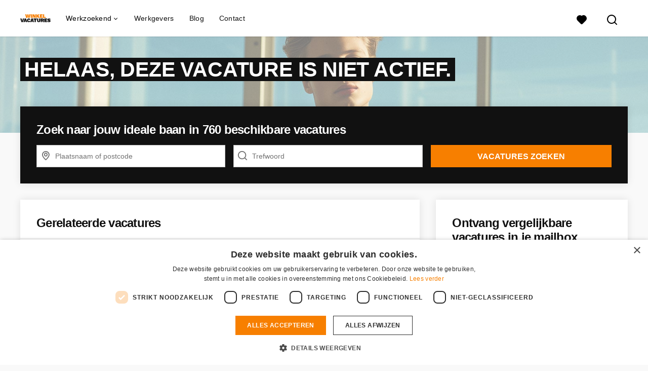

--- FILE ---
content_type: text/html; charset=utf-8
request_url: https://www.winkel-vacatures-online.nl/vacatures/2504402-assistent-filiaalmanager-scapino-krimpen-aan-den-ijssel
body_size: 17074
content:
<!DOCTYPE html>
<html lang="nl">
  <head>
    <meta charset="UTF-8">

<title>Assistent Filiaalmanager @ Scapino Krimpen aan den IJssel~ *</title>
<meta name="viewport" content="width=device-width, initial-scale=1, maximum-scale=1, user-scalable=no">

<link rel="preconnect" href="https://cdn.youngcapital.nl" crossorigin>
<link rel="preconnect" href="https://cdn.youngcapital.nl">
<link rel="preconnect" href="https://fonts.googleapis.com">
<link rel="preconnect" href="https://fonts.gstatic.com" crossorigin>
<link rel="preconnect" href="https://staticdash.net">
<link rel="preconnect" href="https://youngcapital-uploads-production.s3-eu-west-1.amazonaws.com">
<link rel="preconnect" href="https://youngcapital-uploads-production.s3.eu-west-1.amazonaws.com">
<link rel="preconnect" href="https://youngcapital-uploads-production.s3.amazonaws.com">
<link rel="preload" as="style" href="https://staticdash.net/fonts/work-sans/v17/css/default.css" />
<link rel="preload" href="/assets/pages/job-opening-546726ccb43ad0b4c5fbc8145639435920bef9d9df81429fb5e6f1ba6c8d26ef.css" as="style" />

<link rel="apple-touch-icon"      sizes="57x57"   max-age="604800" href=/wvo-apple-touch-icon-57x57.png />
<link rel="apple-touch-icon"      sizes="114x114" max-age="604800" href=/wvo-apple-touch-icon-114x114.png />
<link rel="apple-touch-icon"      sizes="72x72"   max-age="604800" href=/wvo-apple-touch-icon-72x72.png />
<link rel="apple-touch-icon"      sizes="144x144" max-age="604800" href=/wvo-apple-touch-icon-144x144.png />
<link rel="apple-touch-icon"      sizes="60x60"   max-age="604800" href=/wvo-apple-touch-icon-60x60.png />
<link rel="apple-touch-icon"      sizes="120x120" max-age="604800" href=/wvo-apple-touch-icon-120x120.png />
<link rel="apple-touch-icon"      sizes="76x76"   max-age="604800" href=/wvo-apple-touch-icon-76x76.png />
<link rel="apple-touch-icon"      sizes="152x152" max-age="604800" href=/wvo-apple-touch-icon-152x152.png />
<link rel="icon" type="image/png" sizes="196x196" max-age="604800" href=/wvo-favicon-196x196.png />
<link rel="icon" type="image/png" sizes="160x160" max-age="604800" href=/wvo-favicon-160x160.png />
<link rel="icon" type="image/png" sizes="96x96"   max-age="604800" href=/wvo-favicon-96x96.png />
<link rel="icon" type="image/png" sizes="32x32"   max-age="604800" href=/wvo-favicon-32x32.png />
<link rel="icon" type="image/png" sizes="16x16"   max-age="604800" href=/wvo-favicon-16x16.png />
<meta name="msapplication-TileColor"  content="#ffffff" />
<meta name="msapplication-TileImage"  content=/wvo-mstile-144x144.png />
<meta name="msapplication-config"     content=/wvo-browserconfig.xml />
<meta name="theme-color" content="#F77F00">
<meta name="full-lang-code" content="nl-nl-x-wvo" />



<meta name="description" content="Assistent Filiaalmanager @..." />
<meta name="author" content="Winkel Vacatures Online.nl" />
<meta name="robots" content="index, follow" />
<meta name="owner" content="Winkel Vacatures Online.nl" />
<meta name="environment" content="production" />
<meta name="referrer" content="origin-when-cross-origin" />

  <meta property="og:title" content="Assistent Filiaalmanager @ Scapino Krimpen aan den IJssel..." />
  <meta property="og:description" content="Assistent Filiaalmanager @..." />
  <meta property="og:type" content="website" />
  <meta property="og:site_name" content="Winkel Vacatures Online" />
  <meta property="og:url" content="https://www.winkel-vacatures-online.nl/vacatures/2504402-assistent-filiaalmanager-scapino-krimpen-aan-den-ijssel" />

      <meta property="jobTitle" content="Assistent Filiaalmanager @ Scapino Krimpen aan den IJssel" />
      <meta property="jobDescription" content="Assistent Filiaalmanager @..." />
      <meta property="contenttype" content="JobPosting" />
      <meta property="identifier" content="2504402" />
      <meta property="datePosted" content="2022-09-30 11:07:14 +0200" />
      <meta property="status" content="inactive" />
      <meta property="postalCode" content="2921 AA" />
      <meta property="postalCode2Digit" content="29" />
      <meta property="addressCountry" content="" />
      <meta property="jobType" content="imported" />
      <meta property="jobRedirectTo" content="" />

        <meta property="siteAbbr" content="STW" />
        <meta property="siteAbbr" content="SJ" />
        <meta property="siteAbbr" content="WVO" />

        <meta property="addressLocality" content="Krimpen aan den IJssel" />

        <meta property="addressRegion" content="Provincie Zuid-Holland" />

        <meta property="jobStatus" content='Niet actief' />

        <meta property="employmentType" content="Parttime (overdag)" />


        <meta property="occupationalCategory" content="Winkelwerk / Retail / Detailhandel" />



        <meta property="bcInterest" content="Scapino"/>

      <meta property="motivation" content="optional" />

    <meta property="og:image" content="https://www.winkel-vacatures-online.nl/assets/og-logos/social/other-jobboards-ebbacaf775682a50dc914e0a525c16c65b451a81871e5df784d3d0bac64a6a7b.jpg" />
    <meta property="og:image:width" content="1200"/>
    <meta property="og:image:height" content="630" />

    <meta property="fb:app_id" content="1594285974121726" />

  <meta name="twitter:card" content="summary_large_image" />
    <meta name="twitter:site" content="@YoungCapital_NL" />
    <meta name="twitter:creator" content="@YoungCapital_NL" />
  <meta name="twitter:title" content="Assistent Filiaalmanager @ Scapino Krimpen aan den I..." />
  <meta name="twitter:description" content="Assistent Filiaalmanager @..." />

    <meta name="twitter:image" content="https://www.winkel-vacatures-online.nl/assets/og-logos/social/other-jobboards-ebbacaf775682a50dc914e0a525c16c65b451a81871e5df784d3d0bac64a6a7b.jpg" />


<link rel="stylesheet" href="https://staticdash.net/fonts/work-sans/v17/css/default.css" />

<style type="text/css">
  @import url(https://cdn.youngcapital.nl/style-guide/icons/3.12.0/style.swap.css);

    /* Bootstrap Glyphicons Halflings */
    @font-face{
      font-family:"Glyphicons Halflings";
      src:url("https://www.winkel-vacatures-online.nl/assets/glyphicons-halflings-regular-0805fb1fe24235f70a639f67514990e4bfb6d2cfb00ca563ad4b553c240ddc33.eot");
      src:url("https://www.winkel-vacatures-online.nl/assets/glyphicons-halflings-regular-0805fb1fe24235f70a639f67514990e4bfb6d2cfb00ca563ad4b553c240ddc33.eot?#iefix") format("embedded-opentype"),
        url("https://www.winkel-vacatures-online.nl/assets/glyphicons-halflings-regular-403acfcf0cbaebd1c28b404eec442cea53642644b3a73f91c5a4ab46859af772.woff2") format("woff2"),
        url("https://www.winkel-vacatures-online.nl/assets/glyphicons-halflings-regular-0703369a358a012c0011843ae337a8a20270c336948a8668df5cb89a8827299b.woff") format("woff"),
        url("https://www.winkel-vacatures-online.nl/assets/glyphicons-halflings-regular-7c9caa5f4e16169b0129fdf93c84e85ad14d6c107eb1b0ad60b542daf01ee1f0.ttf") format("truetype");
      font-weight:400;
      font-style:normal;
      font-stretch:normal;
    }
    /* YC Custom */
    @font-face {
      font-family: "yc-font";
      src:font-url("https://www.winkel-vacatures-online.nl/assets/yc-font-a7b0871094ed68c2c2312bdec92eabef5ffa6ed822228bb182c23ddd0e479168.eot");
      src:font-url("https://www.winkel-vacatures-online.nl/assets/yc-font-a7b0871094ed68c2c2312bdec92eabef5ffa6ed822228bb182c23ddd0e479168.eot?#iefix") format("embedded-opentype"),
        font-url("https://www.winkel-vacatures-online.nl/assets/yc-font-1abcc95be791d29cf499331673f23a15b57cf23e02e96b56e0aafc1df51a041e.woff") format("woff"),
        font-url("https://www.winkel-vacatures-online.nl/assets/yc-font-0f352a0365bb3006453278e56719057a5349841541e8dee50c0b11831aa1b3c4.ttf") format("truetype");
      font-weight: 400;
      font-style: normal;
    }
    [data-icon]:before{font-family: "yc-font" !important;content: attr(data-icon);font-style: normal !important;font-weight: normal !important;font-variant: normal !important;text-transform: none !important;speak: none;line-height: 1;-webkit-font-smoothing: antialiased;-moz-osx-font-smoothing: grayscale;}
    [class^="yc-icon-"]:before,[class*=" yc-icon-"]:before {font-family: "yc-font" !important;font-style: normal !important;font-weight: normal !important;font-variant: normal !important;text-transform: none !important;speak: none;line-height: 1;-webkit-font-smoothing: antialiased;-moz-osx-font-smoothing: grayscale;}
    .yc-icon-close:before {content: "\61"; }
    .yc-icon-star-empty:before {content: "\62";}
    .yc-icon-star-full:before {content: "\63";}
    .yc-icon-search:before {content: "\64";}
    .yc-icon-profile:before {content: "\65";}
    .yc-icon-arrow-left:before {content: "\66";}
    .yc-icon-arrow-right:before {content: "\67";}
    .yc-icon-money:before {content: "\68";}
</style>


<script src="/assets/jquery-5c7dcc015048ed98c0060951b988c5380363a047d30b22f181def007bd759e05.js"></script>


<link rel="search" type="application/opensearchdescription+xml" href="/opensearch.xml" title="Winkel Vacatures Online.nl" />

<meta name="csrf-param" content="authenticity_token" />
<meta name="csrf-token" content="lJpqztdkLOhijhR31gxtRt46_ninIzoLZf-VU8bkZ4TfEZBzCWAByFDlYrxwJ64uTK0P1QRGjZASYU5bib3DiQ" />

<script> use_styleguide_css = true; </script>
<script> new_styleguide_forms = false; </script>



  <link rel="stylesheet" href="/assets/pages/job-opening-546726ccb43ad0b4c5fbc8145639435920bef9d9df81429fb5e6f1ba6c8d26ef.css" />

<script src="/assets/application-19df785fefd34a6859f5616c768bb5a19700fc05fa4d0a2fab9214b67e0f4a6d.js" async="async"></script>
<script src="/assets/esbuild-f473dbe7da5903eefa90dbd3fad1f493dc71c81c6cb49685f573b787ac1ee4fe.js" data-turbo-track="reload" defer="defer"></script>






    
    <meta name="csrf-param" content="authenticity_token" />
<meta name="csrf-token" content="-5aJbxvkLyDboyaRF788ckAgivR1Goh-TKM5mUxkMt6wHXPSxeACAOnIUFqxlP8a0rd7WdZ_P-U7PeKRAz2W0w" />
        <link rel="stylesheet" href="/assets/job_opening_print-2cd941fb1b034cfd7ac3df95eba624baf1d085b0bbec08bf7790ed3b7351edf7.css" media="print" />


      <link rel="canonical" href="https://www.winkel-vacatures-online.nl/vacatures/2504402-assistent-filiaalmanager-scapino-krimpen-aan-den-ijssel" />

  </head>

  <body
    class='
      bg
      use-ycs
      
    '
    data-turbo="false"
    data-controller="job-openings-sticky-title"
    data-action="scroll@document->job-openings-sticky-title#scrollEventListener"
  >
    <script>
  window.dataLayer = window.dataLayer || [];
  window.dataLayer.push({"environment":{"environment":"production","language":"nl"},"pagetype":{"pagetype":"job_openings \u003e show"},"facebookPixel":{"pageViewEventID":"page_view_c3c31e18-d044-4eeb-9a3c-13c63cb40ed0"}});


  var viewport = {};
  viewport.width = window.innerWidth
  viewport.height = window.innerHeight

  window.dataLayer[0].environment.viewport = viewport;
</script>



      <!-- Google Tag Manager -->
      <noscript data-test="gtm-tracking-script"><iframe src="//www.googletagmanager.com/ns.html?id=GTM-WDVW79"
      height="0" width="0" style="display:none;visibility:hidden"></iframe></noscript>
      <script>(function(w,d,s,l,i){w[l]=w[l]||[];w[l].push({'gtm.start':
      new Date().getTime(),event:'gtm.js'});var f=d.getElementsByTagName(s)[0],
      j=d.createElement(s),dl=l!='dataLayer'?'&l='+l:'';j.async=true;j.src=
      '//www.googletagmanager.com/gtm.js?id='+i+dl;f.parentNode.insertBefore(j,f);
      })(window,document,'script','dataLayer','GTM-WDVW79');</script>
      <!-- End Google Tag Manager -->

    <script data-test="gtm-tracking-script" id="facebook-conversions-api-page-view-event">
      $.ajax({
        url: "/facebook_conversions_api/events",
        method: "POST",
        dataType: "json",
        data: {
          event: {
            id: "page_view_c3c31e18-d044-4eeb-9a3c-13c63cb40ed0",
            name: "PageView",
            source_url: "https://www.winkel-vacatures-online.nl/vacatures/2504402-assistent-filiaalmanager-scapino-krimpen-aan-den-ijssel"
          }
        }
      })

      $("#facebook-conversions-api-page-view-event").remove()
    </script>


    <!-- legacy-header -->


    <div class="new-header" data-job-openings-sticky-title-target="siteNavigation">
      <div class="new-header__container">
        <div class="new-header__item new-header__item--menu new-header__item--mobile">
  <button class="new-header__menu-toggle" aria-label="Main menu">
    <span class="nyc-icon nyc-icon-menu-hamburger new-header__menu-icon--closed"></span>
    <span class="nyc-icon nyc-icon-close-cross new-header__menu-icon--open"></span>
  </button>
  <ul class="new-header__menu-nav new-header__menu-nav--left navigation navigation--main">


        <li class="navigation__item navigation__item--top"><span class="">Werkzoekend</span><div class="navigation__container"><ul class="navigation navigation--sub"><li class="navigation__item"><a href="/kandidaat/aanmelden" class="navigation__link">Direct inschrijven</a></li><li class="navigation__item"><a href="/accounts/auth/youngcapital_id" class="navigation__link">Inloggen</a></li><li class="navigation__item"><a href="/vacatures" class="navigation__link">Alle vacatures</a></li><li class="navigation__item"><span class="navigation__drop">Vacatures per plaats</span><ul class="navigation navigation--sub"><li class="navigation__item"><a href="/vacatures-winkel/amsterdam" class="navigation__link">Winkel vacatures in Amsterdam</a></li><li class="navigation__item"><a href="/vacatures-winkel/rotterdam" class="navigation__link">Winkel vacatures in Rotterdam</a></li><li class="navigation__item"><a href="/vacatures-winkel/den-haag" class="navigation__link">Winkel vacatures in Den Haag</a></li><li class="navigation__item"><a href="/vacatures-winkel/groningen" class="navigation__link">Winkel vacatures in Groningen</a></li><li class="navigation__item"><a href="/vacatures-winkel/utrecht" class="navigation__link">Winkel vacatures in Utrecht</a></li><li class="navigation__item"><a href="/vacatures-winkel" class="navigation__link">Alle plaatsen</a></li></ul></li><li class="navigation__item"><a href="/werken-bij" class="navigation__link">Winkel vacatures per werkgever</a></li><li class="navigation__item"><a href="/werken-als" class="navigation__link">Winkel vacatures per beroep</a></li><li class="navigation__item"><a href="/werken-in" class="navigation__link">Winkel vacatures per winkelcategorie</a></li><li class="navigation__item"><a href="https://www.winkel-vacatures-online.nl/vacatures-detailhandel" class="navigation__link">Vacatures detailhandel</a></li></ul></div></li><li class="navigation__item navigation__item--top"><span class="">Informatie</span><div class="navigation__container"><ul class="navigation navigation--sub"><li class="navigation__item"><a href="/werkgevers" class="navigation__link">Ik ben werkgever</a></li><li class="navigation__item"><a href="/veelgestelde-vragen" class="navigation__link">FAQ</a></li><li class="navigation__item"><a href="/contact" class="navigation__link">Contact</a></li></ul></div></li><li class="navigation__item navigation__item--top"><a href="https://www.winkel-vacatures-online.nl/blog" class="navigation__link">Blog</a></li>

    <li class="navigation__item navigation__item--socials">

        <a title="LinkedIn" aria-label="LinkedIn" class="navigation__social" target="_blank" rel="noopener" href="https://www.linkedin.com/company/youngcapital">
          <i class="nyc-icon nyc-icon-network-linkedin"></i>
</a>        <a title="Instagram" aria-label="Instagram" class="navigation__social" target="_blank" rel="noopener" href="https://www.instagram.com/youngcapital_nl/">
          <i class="nyc-icon nyc-icon-network-insta"></i>
</a>        <a title="Twitter" aria-label="Twitter" class="navigation__social" target="_blank" rel="noopener" href="https://twitter.com/YoungCapital_NL">
          <i class="nyc-icon nyc-icon-network-twitter"></i>
</a>        <a title="YouTube" aria-label="YouTube" class="navigation__social" target="_blank" rel="noopener" href="https://www.youtube.com/c/youngcapital">
          <i class="nyc-icon nyc-icon-network-youtube"></i>
</a>        <a title="Facebook" aria-label="Facebook" class="navigation__social" target="_blank" rel="noopener" href="https://www.facebook.com/YoungCapital">
          <i class="nyc-icon nyc-icon-network-facebook"></i>
</a>    </li>
  </ul>
</div>

        <div class="new-header__item new-header__item--menu">
  <ul class="new-header__menu-nav navigation navigation--main navigation--desktop">
      
        <li class="navigation__item navigation__item--top"><span class="navigation__drop">Werkzoekend</span><div class="navigation__container"><ul class="navigation navigation--sub"><li class="navigation__item"><span class="navigation__drop">Winkel vacatures</span><ul class="navigation navigation--sub"><li class="navigation__item"><a href="/vacatures " class="navigation__link">Alle winkel vacatures</a></li><li class="navigation__item"><a href="/vacatures-winkel" class="navigation__link">Winkel vacatures per plaats</a></li><li class="navigation__item"><a href="/vacatures-winkel/rotterdam" class="navigation__link">Winkel vacatures Rotterdam</a></li><li class="navigation__item"><a href="/vacatures-winkel/amsterdam" class="navigation__link">Winkel vacatures Amsterdam</a></li><li class="navigation__item"><a href="/vacatures-winkel/den-haag" class="navigation__link">Winkel vacatures Den Haag</a></li><li class="navigation__item"><a href="/vacatures-winkel/groningen" class="navigation__link">Winkel vacatures Groningen</a></li><li class="navigation__item"><a href="/vacatures-winkel/helmond" class="navigation__link">Winkel vacatures Helmond</a></li><li class="navigation__item"><a href="/werken-bij" class="navigation__link">Winkel vacatures per werkgever</a></li><li class="navigation__item"><a href="/werken-als" class="navigation__link">Winkel vacatures per beroep</a></li><li class="navigation__item"><a href="/werken-in" class="navigation__link">Winkel vacatures per winkelcategorie</a></li><li class="navigation__item"><a href="https://www.winkel-vacatures-online.nl/vacatures-detailhandel" class="navigation__link">Vacatures detailhandel</a></li></ul></li><li class="navigation__item"><span class="navigation__drop">Meer</span><ul class="navigation navigation--sub"><li class="navigation__item"><a href="/veelgestelde-vragen" class="navigation__link">Veelgestelde vragen</a></li><li class="navigation__item"><a href="/contact" class="navigation__link">Contact</a></li></ul></li></ul></div></li><li class="navigation__item navigation__item--top"><a href="/werkgevers" class="navigation__link">Werkgevers</a></li><li class="navigation__item navigation__item--top"><a href="https://www.winkel-vacatures-online.nl/blog" class="navigation__link">Blog</a></li><li class="navigation__item navigation__item--top"><a href="/contact" class="navigation__link">Contact</a></li>
  </ul>
</div>

        <div class="new-header__item new-header__item--favorites ">
  <a class="new-header__link" aria-label="Al mijn favorieten bekijken" href="/kandidaat/favoriete-vacatures">
    <div class="new-header__favorites-icon">
      <img alt="Hartje" src="/assets/icons/svg/icon-favourite-filled-3de5d46f56bdae68d7267176c73959be6a934c63f885c029858ee4b798962fe5.svg" width="22" height="22" />
      <span class="new-header__favorites-count hidden">
        0
      </span>
    </div>
</a></div>


        <div class="new-header__item new-header__item--logo">
          <a href="/" class="new-header__logo">
            <img width="60" height="60" src="https://www.winkel-vacatures-online.nl/logos/svg/wvo.svg" alt="Winkel Vacatures Online_logo" title="Winkel Vacatures Online" class="new-header__image">
          </a>
        </div>

        <div class="new-header__item new-header__item--search search search--job-listing">
          <button class="search__toggle" aria-label="Zoeken">
            <img alt="Vergrootglas" src="/assets/icons/svg/icon-search-d6b422475f7b015089cb87cc67d0644a18daa19e55f6d8114d874f22e5e6db23.svg" width="22" height="22" />
          </button>
        </div>

        

      </div>

    </div>

    <div class="card search__box search--job-listing">
  <nav class="tabs">
    <ul>
      <li class="tab col tab--active">
        <a href='javascript:void(0);' class="tab__text" data-search-type="search--job-listing">
          Vacatures
        </a>
      </li>
      <li class="tab col">
        <a href='javascript:void(0);' class="tab__text" data-search-type="search--all-site">
          Gehele site
        </a>
      </li>
    </ul>
  </nav>

  <div class="card__body mw-none">
    <div class="search__form search--all-site">
      <form action="/zoeken" accept-charset="UTF-8" method="get">
        <div class="row">
          <div class="col-xs-12">
            <input type="text" name="search[keywords_scope]" id="search_whole_site" maxlength="255" placeholder="Zoek door gehele site" class="search__input" />
          </div>
        </div>
        <div class="row">
          <div class="col-xs-12">
            <input type="submit" name="commit" value="Doorzoek de hele website" class="new-header__btn" data-disable-with="Doorzoek de hele website" />
          </div>
        </div>
</form>    </div>
    <div class="search__form search--job-listing">
      <form id="job_opening_search" action="/vacatures" accept-charset="UTF-8" method="get">
        <div class="row">
          <div class="col-xs-12 pb-2x">
            <div class="u-position--relative">
              <input type="text" name="search[zipcode_eq]" id="session_search_zipcode_eq" placeholder="Postcode of plaats" class="js-typeahead search__input search_zipcode_track" aria-label="Postcode of plaats" data-js-typeahead-ajax-data-path="https://www.winkel-vacatures-online.nl/assets/nl-69739069b4ca7619f25c3789550c2ba1c439f5926afbdbfb176706bae2893973.json" />

              <i class="flex-row center-xs middle-xs nyc-icon nyc-icon-location"></i>
            </div>
          </div>
        </div>
        <div class="row">
          <div class="col-xs-12 pb-2x">
            <div class="u-position--relative">
                <input type="text" name="search[keywords_scope]" id="search_keywords_scope" placeholder="Trefwoord" class="search__input" />

              <i class="flex-row center-xs middle-xs nyc-icon nyc-icon-search"></i>
            </div>
          </div>
        </div>
        <div class="row">
          <div class="col-xs-12">
            <input type="submit" name="commit" value="Zoeken" class="new-header__btn" data-page-type="job_openings:show" data-search-source="header_navigation" data-search-tracker="job_opening" data-disable-with="Zoeken" />
          </div>
        </div>
</form>    </div>
  </div>
</div>

    <!-- Temporary here -->
    <script type="text/javascript">
      if (typeof Object.assign != 'function') {
        // Must be writable: true, enumerable: false, configurable: true
        Object.defineProperty(Object, "assign", {
          value: function assign(target, varArgs) { // .length of function is 2
            'use strict';
            if (target == null) { // TypeError if undefined or null
              throw new TypeError('Cannot convert undefined or null to object');
            }

            var to = Object(target);

            for (var index = 1; index < arguments.length; index++) {
              var nextSource = arguments[index];

              if (nextSource != null) { // Skip over if undefined or null
                for (var nextKey in nextSource) {
                  // Avoid bugs when hasOwnProperty is shadowed
                  if (Object.prototype.hasOwnProperty.call(nextSource, nextKey)) {
                    to[nextKey] = nextSource[nextKey];
                  }
                }
              }
            }
            return to;
          },
          writable: true,
          configurable: true
        });
      }
      (function () {
        if ( typeof window.CustomEvent === "function" ) return false; //If not IE

        function CustomEvent ( event, params ) {
          params = params || { bubbles: false, cancelable: false, detail: undefined };
          var evt = document.createEvent( 'CustomEvent' );
          evt.initCustomEvent( event, params.bubbles, params.cancelable, params.detail );
          return evt;
        }

        CustomEvent.prototype = window.Event.prototype;

        window.Event = CustomEvent;
      })();


    /**
     * SearchBox responsible for searh box component
     * @param {Object} optional elements to which the box is binded
     **/

      var SearchBox = function(elements) {
        var ELEMENTS = {
          user: jQuery('.new-header__item--user-menu'),
          menu: jQuery('.search'),
          btn: jQuery('.search__toggle'),
          bar: jQuery('.search__box'),
          type: jQuery('[data-search-type]'),
          body: jQuery('body'),
          html: document.getElementsByTagName("html")[0]
        };

        this.ELEMENTS = Object.assign(ELEMENTS, elements);

        this.open = false;
        this.init();
      }

      SearchBox.prototype.init = function() {
        this.toggleEvent = new Event('toggleSearchBar');

        this.hideOnOverlay();
        this.bindButtonClick();
      }

      SearchBox.prototype.bindButtonClick = function() {
        var self = this;
        var btn = this.ELEMENTS.btn;
        var bar = this.ELEMENTS.bar;
        var type = this.ELEMENTS.type;

        for (var i = 0; i < btn.length; i++) {
          btn[i].addEventListener('click', function(e) {
            e.preventDefault();
            var disable = !bar.hasClass('search__box--open')
            self.toggle(disable);
          });
        }

        for (var i = 0; i < type.length; i++) {
          type[i].addEventListener('click', function() {
            $(".tab--active").removeClass('tab--active');
            $(this).parent().addClass('tab--active');

            self.toggleType(this.dataset.searchType)
          });
        }
      }

      SearchBox.prototype.toggle = function(show) {
        var visible = show || false;
        var bar = this.ELEMENTS.bar;
        var body = this.ELEMENTS.body;
        var html = this.ELEMENTS.html;
        this.open = visible;

        document.dispatchEvent(this.toggleEvent);
        if (visible) {
          var type = bar.attr('class').split(' ').filter(function(word) { return word.match('search--'); });

          this.positionBox();
          this.focusInput(type[0]);

          body.addClass('new-menu-search');
          bar.addClass('search__box--open');

          if (window.matchMedia("(max-width: 1023px)").matches) {
            html.style.cssText ="overflow:hidden;position:relative;height:100vh;";
          }
        } else {
          body.removeClass('new-menu-search');
          bar.removeClass('search__box--open');

          html.style = "";
        }
      };

      SearchBox.prototype.focusInput = function(type) {
        var visible = this.ELEMENTS.bar.find('.' + type);

        setTimeout(function() {
          visible.find('input[type="text"]').first().focus();
        }, 100);
      }

      SearchBox.prototype.toggleType = function(type) {
        var types = this.ELEMENTS.type;
        var bar = this.ELEMENTS.bar;

        for (var i = 0; i < types.length; i++) {
          bar.removeClass(types[i].dataset.searchType);
        }

        bar.toggleClass(type);
        this.focusInput(type);
      }

      SearchBox.prototype.positionBox = function() {
        var bar = this.ELEMENTS.bar;
        var menu = this.ELEMENTS.menu;
        var user = this.ELEMENTS.user;

        if (window.matchMedia("(min-width: 1024px)").matches) {
          bar.css('left', menu[0].offsetWidth + menu[0].offsetLeft - bar[0].offsetWidth + user[0].offsetWidth - 5 + 'px');
        } else {
          bar.css('left', 0);
        }
      }

      SearchBox.prototype.hideOnOverlay = function() {
        var menu = this.ELEMENTS.menu;
        var body = this.ELEMENTS.body;
        var bar = this.ELEMENTS.bar;
        var self = this;

        document.addEventListener('click', function(e) {
          if (e.target.tagName == "BODY" || e.target.className == "new-header" && body.hasClass('new-menu-search')) {
            self.toggle();
          }
        })
      };

      /**
       * [NewMenu description]
       */
      var NewMenu = function() {
        this.ELEMENTS = {
          body: jQuery('body'),
          menu: {
            btns: jQuery('.new-header__menu-toggle'),
            select: jQuery('[data-menu-select]'),
            sub: jQuery('.new-header__item--mobile .navigation--sub .navigation__drop'),
            links: jQuery('.navigation__link'),
            desktop: {
              top: jQuery('.navigation--desktop > .navigation__item--top, .user-menu-toggle--logged-in'),
              sub: jQuery('.navigation--desktop .navigation__link')
            }
          }
        }

        this.TIMEOUT_CLOSE_SUB = setTimeout("", 0)

        this.init();
      }

      NewMenu.prototype.init = function() {
        var search = {
          menu: jQuery('.search'),
          btn: jQuery('.search__toggle'),
          bar: jQuery('.search__box'),
          type: jQuery('[data-search-type]'),
        };

        var self = this;

        this.search = new SearchBox(search);
        this.initDropdowns();
        this.initUserDropdown();
        this.initSubMenus();
        this.initMenus();
        this.initSelects();
        this.initLinks();

        document.addEventListener('toggleSearchBar', function() {
          self.closeAll.call(self);
          if (self.search.open) {
            self.toggleScrollable(true);
          }
        });
      }

      NewMenu.prototype.initLinks = function() {
        var self = this;

        jQuery.each(this.ELEMENTS.menu.links, function(i, link) {
          link.addEventListener('click', function() {
            if (!this.classList.contains('navigation__link--drop')) {
              /* Timeout for waiting page draw so the animation is smooth */
              setTimeout(function() {
                self.closeAll();
              }, 250);

              // scroll to page top
              document.body.scrollTop = document.documentElement.scrollTop = 0;
            }
          });
        });
      }

      NewMenu.prototype.initMenus = function() {
        var self = this,
            btns = this.ELEMENTS.menu.btns,
            body = this.ELEMENTS.body;

        for (var i = 0; i < btns.length; i++) {
          btns[i].addEventListener('click', function() {
            var button = this;

            if (button.classList.contains('new-header__menu-toggle--open')) {
              self.closeAll();
              document.querySelector(".new-header").classList.remove("-menu-opened");
            } else {
              self.closeAll();
              self.toggleScrollable(true);
              self.search.toggle(false);
              setTimeout(function() {
                document.querySelector(".new-header").classList.add("-menu-opened");
                button.classList.add('new-header__menu-toggle--open');
              }, 0)
            }
          });
        }
      }

      NewMenu.prototype.initSelects = function() {
        var select = this.ELEMENTS.menu.select;
        jQuery.each(select, function(i, sel) {
          sel.addEventListener('touchend', function(e) {
            if (!this.classList.contains('menu-select__list--visible')) {
              e.preventDefault();
              this.classList.add('menu-select__list--visible');
            }
          });
        });
      }

      NewMenu.prototype.initSubMenus = function() {
        var sub = this.ELEMENTS.menu.sub;

        jQuery.each(sub, function(i, menu) {
          menu.addEventListener('click', function() {
            jQuery(this.nextElementSibling).stop().slideToggle(250);
          });
        });
      }

      NewMenu.prototype.listenTopElements = function(e, topElem) {
        var self = this;

        if (!topElem.classList.contains('navigation__item--active') && !topElem.classList.contains('user-menu')) {
          jQuery.each(this.ELEMENTS.menu.desktop.top, function(i, elem) {
            setTimeout(elem.classList.remove('navigation__item--active', 'user-menu--active'), 0);
          });

          document.addEventListener('click', self.listenCloseOnClickOut, true);

          if (topElem.children[0].className == 'navigation__drop') {
            topElem.classList.add('navigation__item--active');
          }
        } else {
          if (e.target.classList.contains('navigation__item--top')) {
            topElem.classList.remove('navigation__item--active');
          }
        }
      }

      NewMenu.prototype.listenDesktopUserElements = function(e, userElem) {
        if (window.matchMedia("(min-width: 992px)").matches) {
          var self = this;

          if (!jQuery(userElem).hasClass('user-menu--active')) {
            document.addEventListener('click', self.listenCloseUserOnClickOut, true);

            jQuery.each(this.ELEMENTS.menu.desktop.top, function(i, elem) {
              setTimeout(elem.classList.remove('navigation__item--active'), 0);
            });

            jQuery(userElem).addClass('user-menu--active');
          } else {
            if (e.target.classList.contains("new-header__item--user-menu")) {
              jQuery(userElem).removeClass('user-menu--active');
            }
          }
        }
      }

      NewMenu.prototype.initDropdowns = function () {
        var self = this;

        jQuery.each(this.ELEMENTS.menu.desktop.top, function(i, elem) {
          elem.addEventListener('click', function(e) {
            self.listenTopElements(e, elem);
          }, true);
        });
      }

      NewMenu.prototype.initUserDropdown = function () {
        var self = this,
            elems = jQuery(".user-menu");

        jQuery.each(elems, function(i, elem) {
          elem.addEventListener('click', function(e) {
            self.listenDesktopUserElements(e, elem);
          }, true);
        })
      }

      NewMenu.prototype.listenCloseOnClickOut = function(e) {
        if (!jQuery(".navigation__item--active, .user-menu--active")) return false;

        var newHeader  = jQuery(".new-header"),
            mouseX     = e.clientX,
            mouseY     = e.clientY,
            activeItem = jQuery(".navigation__item--active, .user-menu--active");

        var hoveredElement = document.elementFromPoint(mouseX, mouseY);

        var containsElement       = newHeader.has(hoveredElement),
            activeIsHovered       = activeItem == hoveredElement,
            activeContainsHovered = activeItem.has(hoveredElement);

        if (typeof containsElement[0] == 'undefined') {
          this.TIMEOUT_CLOSE_SUB = setTimeout(function() { activeItem.removeClass('navigation__item--active user-menu--active') }, 0);
        } else {
          if ((activeIsHovered && activeContainsHovered) === true) {
            this.TIMEOUT_CLOSE_SUB = setTimeout(function() { activeItem.removeClass('navigation__item--active user-menu--active') }, 0);
          }
        }

        document.removeEventListener(e.type, arguments.callee);
      }

      NewMenu.prototype.listenCloseUserOnClickOut = function(e) {
        if (!jQuery(".navigation__item--active, .user-menu--active")) return false;

        var newHeader  = jQuery(".new-header"),
            mouseX     = e.clientX,
            mouseY     = e.clientY,
            favoriteElement = $(".nyc-icon.nyc-icon-favorite-filled")[0],
            navLiItems = $(".navigation--desktop")[0],
            activeItem = jQuery(".navigation__item--active, .user-menu--active");

        var hoveredElement = document.elementFromPoint(mouseX, mouseY);

        var containsElement       = newHeader.has(hoveredElement),
            activeIsHovered       = activeItem == hoveredElement,
            activeContainsHovered = activeItem.has(hoveredElement),
            isNavLiItems          = hoveredElement == navLiItems,
            isFavorite            = hoveredElement == favoriteElement;

        if (typeof containsElement[0] == 'undefined' || isFavorite || isNavLiItems) {
          this.TIMEOUT_CLOSE_SUB = setTimeout(function() { activeItem.removeClass('navigation__item--active user-menu--active') }, 0);
        } else {
          if ((activeIsHovered && activeContainsHovered) === true) {
            this.TIMEOUT_CLOSE_SUB = setTimeout(function() { activeItem.removeClass('navigation__item--active user-menu--active') }, 0);
          }
        }

        document.removeEventListener(e.type, arguments.callee);
      }

      NewMenu.prototype.toggleScrollable = function(disable) {
        var isDisabled = disable || false;

        // isDisabled ? this.ELEMENTS.body.classList.add('is-non-scrollable')
          // : this.ELEMENTS.body.classList.remove('is-non-scrollable');
      }

      NewMenu.prototype.closeAll = function() {
        var btns = this.ELEMENTS.menu.btns;

        for (var i = 0; i < btns.length; i++) {
          btns[i].classList.remove('new-header__menu-toggle--open');
        }

        var newHeader  = jQuery(".new-header"),
            activeItem = jQuery(".navigation__item--active, .user-menu--active")

        if (newHeader.has(activeItem)) {
          activeItem.removeClass('navigation__item--active user-menu--active');
        }

        this.toggleScrollable();
      }

      new NewMenu();
    </script>


    <section class="ribbon
                
                ribbon--faded
                
                
                "
          data-has-ribbon-youtube-video="false"
          data-has-ribbon-video="false"
          data-job-openings-sticky-title-target="siteRibbon"
          id="site_ribbon">

        <style>
            .random_ribbon_image {
              background-image: url('https://youngcapital-uploads-production.s3.eu-west-1.amazonaws.com/uploads/ribbon_image/image/0000/0078/mobile_girl-elevator(2).jpg');
            }
            @media only screen and (min-width: 641px) {
              .random_ribbon_image {
                background-image: url('https://youngcapital-uploads-production.s3.eu-west-1.amazonaws.com/uploads/ribbon_image/image/0000/0079/guy-airport.jpg');
              }
            }
        </style>

        <div class="ribbon__image ribbon--parallax random_ribbon_image"></div>

      <div class="ribbon__container container container-fluid">

        

          <h2 class="ribbon__heading">
              Helaas, deze vacature is niet actief.
</h2>      </div>
</section>




    

    <main class="content container">
      
      






      <div class="card card--top card--secondary job-opening-search-bar">
  <div class="card__body mw-none">
    <form id="job_opening_search" class="job_opening_search" action="/vacatures" accept-charset="UTF-8" method="get">
      <div class="input pt-1x pb-0 pt-0">
        <div class="row">
          <div class="col-xs-12">
            <h3 class="mb-1x mb-md-0 job-openings-amount">
              Zoek naar jouw ideale baan in 760 beschikbare vacatures
            </h3>
          </div>
        </div>

        <div class="row pt-md-2x">
          <div class="col-xs-12 col-md-4 pb-2x pb-md-0 pr-md-0">
            <div class="u-position--relative">
              <input class="string required js-typeahead input__text" data-js-typeahead-ajax-data-path="https://www.winkel-vacatures-online.nl/assets/nl-69739069b4ca7619f25c3789550c2ba1c439f5926afbdbfb176706bae2893973.json" aria-label="Plaatsnaam of postcode" placeholder="Plaatsnaam of postcode" type="text" name="search[zipcode_eq]" id="search_zipcode_eq" />
              <i class="flex-row center-xs middle-xs nyc-icon nyc-icon-location"></i>
            </div>
          </div>
          <div class="col-xs-12 col-md-4 pb-2x pb-md-0 pr-md-0">
            <div class="u-position--relative">
                <input class="string required input__text" placeholder="Trefwoord" type="text" name="search[keywords_scope]" id="search_keywords_scope" />
              <i class="flex-row center-xs middle-xs nyc-icon nyc-icon-search"></i>
            </div>
          </div>
          <div class="col-xs-12 col-md-4">
            <button value="submit" type="submit" class="btn btn--primary btn--wide">Vacatures zoeken</button>
          </div>
        </div>
      </div>
</form>  </div>
</div>



    <div class='card hidden' data-job-openings-sticky-title-target="stickyTitle">
      <div class='card__body'>
        <h4>Assistent Filiaalmanager @ Scapino Krimpen aan den IJssel</h4>
      </div>
    </div>

    <div class="row job-opening ">
      <div class="col-xs-12 col-md-8" data-job-openings-sticky-title-target="jobOpeningContent">
        <div class="sticky__watcher">
            <div class="card job-opening-related-jobs">
    <h3 class="list__title">Gerelateerde vacatures</h3>

    <turbo-frame loading="lazy" id="more_like_this_job_opening_2504402" src="/vacatures/2504402-assistent-filiaalmanager-scapino-krimpen-aan-den-ijssel/more_like_this">
      <p class="pb-2x pl-4x pr-4x">Er zijn op dit moment geen vergelijkbare functies</p>
</turbo-frame>  </div>


          <div class="card job-opening--inactive job-opening__body printable">
            
<div class="card__body inactive-job-opening ">

  <div class="row -no">
    <div class="job-opening__title col-xs-12">
      <div class="flex-row between-xs" data-job-openings-sticky-title-target="jobOpeningTitle">
        <h1 itemprop="title">Assistent Filiaalmanager @ Scapino Krimpen aan den IJssel</h1>

      </div>
    </div>



    <div class="col-xs-12 col-sm last-sm end-xs mt-2x hidden-xs">
        <a class="btn btn--primary btn btn--primary btn__apply " id="job_reaction_button_body_2" target="" data-test="tracking-apply-button" data-controller="job-openings-apply-button" data-action="click-&gt;job-openings-apply-button#track" data-job-openings-apply-button-event-value="add_to_cart" data-job-openings-apply-button-title-value="Assistent Filiaalmanager @ Scapino Krimpen aan den IJssel" data-job-openings-apply-button-gbai-value="false" data-job-openings-apply-button-mb-value="1.0" data-job-openings-apply-button-functions-value="[&quot;Winkelwerk / Retail / Detailhandel&quot;]" href="https://www.youngcapital.nl/vacatures/2504402-assistent-filiaalmanager-scapino-krimpen-aan-den-ijssel/sollicitaties/nieuw?utm_medium=referral&amp;utm_source=WVO">Helaas, deze vacature is niet actief.</a>


    </div>
  </div>
</div>




<div class="card__body job-opening__description " itemprop="description">

    <h2>Beschrijving</h2>
    <section>
                    <div>
                        
                        
                        
                    </div>
                    <div>
                        <i></i>
                    </div>
                    <b>Assistent Filiaalmanager @ Scapino Krimpen aan den IJssel</b>
                    <strong>Assistent Filiaalmanager 32 uur</strong><br>Scapino zoekt een Assistent Filiaalmanager voor dit mooie filiaal! Jij bent ondersteunend aan de Filiaalmanager bij het realiseren van de doelstellingen van het filiaal en vervangt de Filiaalmanager bij diens afwezigheid. Jouw enthousiasme werkt aanstekelijk op de rest van het team, waardoor de klant zich altijd welkom voelt en dankzij jouw expertise gaat de klant altijd met de juiste producten naar huis. Je weet van aanpakken en bent daarin een voorbeeld voor je collega’s!<br><br><strong>Wij vragen</strong><br>Daarnaast vragen wij:
<ul class="list--squares mb-2x">
<li>Minimaal een MBO-3 opleiding; </li>
<li>Relevante werkervaring van minimaal 1 jaar in een leidinggevende functie; </li>
<li>Commercieel inzicht; </li>
<li>Inzetbaarheid in het weekend. </li>
</ul>
<br><strong>Wij bieden</strong><br>Scapino is dé schoen- en moderetailer van Nederland en is druk bezig haar nieuwe formule uit te dragen; dit zie je in de winkels onder andere terug door de nieuwe uitstraling. Scapino is een sterk merk dat staat voor goede kwaliteit schoenen, kleding én sportartikelen, en dat tegen een aantrekkelijke prijs! Wij verrassen onze klanten telkens weer met een uitgebreide, tikje brutale collectie. Wij bieden jou:
<ul class="list--squares mb-2x">
<li>Korting op onze collectie; </li>
<li>De kans om jouw team naar een hoger niveau te tillen; </li>
<li>De mogelijkheid tot het volgen van een interne MBO-4 opleiding tot leidinggevende! </li>
</ul>
<br>Daarnaast geeft werken bij Scapino jou de kans om mee te bouwen aan dé grootste schoenen- en moderetailer van Nederland. Samen werken we hier hard aan, met veel enthousiasme en plezier! <br><br>Zie jij jezelf als Assistent Filiaalmanager binnen Scapino? Solliciteer nu! </section>



    <h2 class="mt-4x">Extra informatie</h2>


<dl class="">

  <dt>Status</dt>
  <dd itemprop="status"><span class="job_opening__status--closed"><i class="nyc-icon nyc-icon-circle"></i>Inactief</span></dd>


    <dt>Plaats</dt>
    <dd itemprop="jobLocation">Krimpen aan den IJssel</dd>


    <dt>Dienstverbanden</dt>
    <dd itemprop="employmentType">Parttime (overdag)</dd>




</dl>

</div>

<div class="card__body">
  <p class="job-opening-tags">
      <a href="/vacatures-winkel/krimpen-aan-den-ijssel">Krimpen aan den IJssel</a> | Winkelwerk / Retail / Detailhandel | Parttime (overdag)
  </p>
</div>


          </div>

          <turbo-frame id="quick_apply_container"></turbo-frame>


        </div>
      </div>

      <div class="col-xs-12 col-md-4  job-opening-information-section no-printing">
        <div class="job-opening-persisted-elems">
        </div>

        <div>
            <div class='card save-job-search-box' id="save-job-search-box">
    <div class='card__body'>
      <h3>Ontvang vergelijkbare vacatures in je mailbox</h3>
      <p>Vul in waar je vergelijkbare vacatures zoekt en vergeet je e-mailadres niet!</p>
      <noscript>
        Sorry, but it looks like you don't have JavaScript enabled.
        Without it, this website is just a boring old piece of paper. 
        Come on, live a little! Enable JavaScript and let's have some fun.
      </noscript>
      
<form class="simple_form js-saved-job-search-form saved-job-search-form " id="new_saved_job_search" data-parent=".save-job-search-box" action="/saved_job_searches" accept-charset="UTF-8" data-remote="true" method="post">

  

      <div class="row">
        <div class="col-xs-12 col-lg-6 pr-lg-0">
          <div class="saved-job-search-form__location-row">
            <div class="saved-job-search-form__zipcode-eq">
              <div class="top-xs string optional saved_job_search_query_zipcode_eq">
                <div class="input input--wrap row">
                  <div class="col-xs-12">
                    <input autocomplete="false" value="Krimpen aan den IJssel" placeholder="Locatie" aria-label="Locatie" class="input__text string optional" type="text" name="saved_job_search[query][zipcode_eq]" id="saved_job_search_query_zipcode_eq" />
                  </div>
                </div>
              </div>
            </div>
          </div>
        </div>

        <div class="col-xs-12 col-lg-6">
          <div class="saved-job-search-form__geo-distance-eq">
            <div class="top-xs select optional saved_job_search_query_geo_distance_eq">
              <div class="input input--wrap row">
                <div class="col-xs-12">
                  <select class="input__text select optional" aria-label="geo_distance" name="saved_job_search[query][geo_distance_eq]" id="saved_job_search_query_geo_distance_eq"><option value="10">&lt; 10 km</option>
<option value="25">&lt; 25 km</option>
<option value="50">&lt; 50 km</option>
<option value="100">&lt; 100 km</option></select>
                </div>
              </div>
            </div>
          </div>
        </div>
      </div>

      <div class="saved-job-search-form__function-ids-eq hidden-md hidden-lg">
        <div class="top-xs select optional saved_job_search_query_functions_id_in">
          <div class="input input--wrap row pb-0">
            <div class="col-xs-12">
              <label class="input__label select optional" for="saved_job_search_query_functions_id_in">Beroepsgroepen</label>
            </div>
          </div>
          <div class="input input--wrap row">
            <div class="col-xs-12">
              <input name="saved_job_search[query][functions_id_in][]" type="hidden" value="" autocomplete="off" /><select autocomplete="false" data-close-on-select="false" multiple="multiple" placeholder="Beroepsgroepen" class="js-select2 select2-input input__text select optional" include_blank="Beroepsgroepen" name="saved_job_search[query][functions_id_in][]" id="saved_job_search_query_functions_id_in"><option value="1">Administratief</option>
<option value="2">Agrarisch</option>
<option value="38">Beveiliging</option>
<option value="4">Bouw / Civiel technisch</option>
<option value="36">Callcenter / Customer Service</option>
<option value="5">Chemisch / Farmaceutisch</option>
<option value="22">Consultancy / Beleid</option>
<option value="3">Artistiek / Creatief / Ambachtelijk</option>
<option value="7">Elektrotechnisch / Electronica</option>
<option value="28">Financieel / Accountancy</option>
<option value="10">Horeca / Catering</option>
<option value="19">Personeel &amp; Organisatie / HRM</option>
<option value="11">ICT / IT / Programmeur</option>
<option value="13">Juridisch / Bestuurlijk / Ambtelijk</option>
<option value="23">Technisch / Klusser / Monteur</option>
<option value="14">Transport / Logistiek / Chauffeur / Koerier</option>
<option value="29">Management / Leidinggevend</option>
<option value="6">Communicatie / Marketing / Reclame / PR</option>
<option value="16">Medisch</option>
<option value="18">Onderwijs en Wetenschap</option>
<option value="41">Online Marketing</option>
<option value="20">Productie</option>
<option value="32">Projectmanagement</option>
<option value="39">Promotiewerk / Hostess</option>
<option value="35">Receptionist(e) / Telefonist(e)</option>
<option value="33">Commercieel / Verkoop / Inkoop</option>
<option value="37">Schoonmaak / Facilitair</option>
<option value="21">Secretarieel</option>
<option value="17">Metaaltechnisch / Werktuigbouwkundig</option>
<option value="8">Recreatief / Sport / Toerisme</option>
<option value="34">Training / Opleiding</option>
<option value="25">Uiterlijke verzorging</option>
<option selected="selected" value="40">Winkelwerk / Retail / Detailhandel</option>
<option value="26">Zorg / Thuiszorg / Kinderopvang</option></select>
            </div>
          </div>
        </div>
      </div>

      <div class="saved-job-search-form__job-type-ids-eq hidden-md hidden-lg">
        <div class="top-xs select optional saved_job_search_query_job_types_id_in">
          <div class="input input--wrap row pb-0">
            <div class="col-xs-12">
              <label class="input__label select optional" for="saved_job_search_query_job_types_id_in">Dienstverbanden</label>
            </div>
          </div>
          <div class="input input--wrap row">
            <div class="col-xs-12">
              <input name="saved_job_search[query][job_types_id_in][]" type="hidden" value="" autocomplete="off" /><select autocomplete="false" data-close-on-select="false" multiple="multiple" placeholder="Dienstverbanden" class="js-select2 select2-input input__text select optional" include_blank="Dienstverbanden" name="saved_job_search[query][job_types_id_in][]" id="saved_job_search_query_job_types_id_in"><option value="1">Fulltime (startersfunctie)</option>
<option selected="selected" value="2">Parttime (overdag)</option>
<option value="14">Thuiswerk</option></select>
            </div>
          </div>
        </div>
      </div>

    <div class="saved-job-search-form__email mt-1x " id="saved_job_search_email_container">
      <div class="top-xs email optional saved_job_search_email">
        <div class="input input--wrap row">
          <div class="col-xs-12">
            <input class="input__text string email optional" autocomplete="false" aria-label="Vul je e-mailadres in" placeholder="E-mail" type="text" name="saved_job_search[email]" id="saved_job_search_email" />
          </div>
        </div>
      </div>
    </div>

  <input value="{}" autocomplete="off" type="hidden" name="saved_job_search[additional_params]" id="saved_job_search_additional_params" />
  <input value="inactive-vacancy-page" autocomplete="off" type="hidden" name="saved_job_search[source]" id="saved_job_search_source" />

  <div class="saved-job-search__submit mt-2x ">
    <button type="submit" onclick="dataLayer.push({'event': 'Emailalert', 'eventCategory': 'Emailalert', 'eventAction': 'Emailalert aanmelding', 'eventLabel': 'inactive-vacancy-page'})" class="btn btn--primary btn--wide pull-left">
      Alert opslaan
    </button>
  </div>
</form>
    </div>
  </div>

          

            <span id="inactive_job_opening_new_candidate"></span>

          

          <div class="job-openings-filters_container">
            
<div class="card">
  <div class="card__body">
    <form id="job_opening_search" class="job_opening_search" action="/vacatures" accept-charset="UTF-8" method="get">

      <h3 class="mb-1x">Vacatures zoeken</h3>
      <div class="top-xs string optional search_zipcode_eq"><div class="input input--wrap row"><div class="col-xs-12"><div class="u-position--relative"><input class="input__text input__control string optional js-typeahead search_zipcode_track" aria-label="Postcode of plaats" data-js-typeahead-ajax-data-path="https://www.winkel-vacatures-online.nl/assets/nl-69739069b4ca7619f25c3789550c2ba1c439f5926afbdbfb176706bae2893973.json" placeholder="Postcode of plaats" type="text" name="search[zipcode_eq]" id="search_zipcode_eq" /><i class="flex-row center-xs middle-xs nyc-icon nyc-icon-location"></i></div></div></div></div>

        <div class="top-xs string optional search_keywords_scope"><div class="input input--wrap row"><div class="col-xs-12"><div class="u-position--relative"><input class="input__text input__control string optional input__text" placeholder="Trefwoord" type="text" name="search[keywords_scope]" id="search_keywords_scope" /><i class="flex-row center-xs middle-xs nyc-icon nyc-icon-search"></i></div></div></div></div>

      <button value="submit" type="submit" class="btn btn--primary mt-1x btn btn--secondary btn--wide" data-page-type="job_openings:show" data-search-source="vacancy_detail_page">Zoeken</button>
</form>  </div>
</div>

          </div>

            <div class="card">
              <div class="card__body">
                <p>We heten wel YoungCapital, maar iedereen is even welkom. Ook als je al wat meer ervaring hebt. Meer weten? Check onze FAQ.</p>
              </div>
            </div>
        </div>
      </div>
    </div>

      <span id="job_opening_favorite"></span>

    <span data-controller="invoke-turbo-stream" data-invoke-turbo-stream-src-value="/vacatures/2504402-assistent-filiaalmanager-scapino-krimpen-aan-den-ijssel/personalize" id="personalization_controller">

  <script src="/assets/job_openings_observer-b644e3e3f385328af970cbfa2c9a26d7e93970b5c57807aed90cc4c0f503e05c.js" defer="defer"></script>


</main>
    <footer class="">
  <div class="container container-fluid">
    <div class="row">
  <div class="col-xs-12 col-sm-8 col-md-6">
    <div class="row">
      <div class="col-xs-12 col-sm-4 pb-8x pb-sm-2x">
        <h3>Winkel vacatures in</h3>
        <ul>
          <li><a href="/vacatures-winkel/amsterdam">Amsterdam</a></li>
          <li><a href="/vacatures-winkel/rotterdam">Rotterdam</a></li>
          <li><a href="/vacatures-winkel/utrecht">Utrecht</a></li>
          <li><a href="/vacatures-winkel/groningen">Groningen</a></li>
          <li><a href="/vacatures-winkel/den-haag">Den Haag</a></li>
          <li><a href="/vacatures-winkel/breda">Breda</a></li>
          <li><a href="/vacatures-winkel/eindhoven">Eindhoven</a></li>
        </ul>
      </div>
      <div class="col-xs-12 col-sm-4 pb-8x pb-sm-2x">
        <h3>Kandidaten</h3>
        <ul>
          <li><a href="/veelgestelde-vragen">F.A.Q.</a></li>
          <li><a href="/contact">Contact</a></li>
          <li><a href="https://itunes.apple.com/nl/app/id977928607?mt=8" title="Vacatures zoeken met de YoungCapital IOS App">YoungCapital IOS App</a></li>
          <li><a href="https://play.google.com/store/apps/details?id=nl.youngcapital" title="Vacatures zoeken met de YoungCapital Android App">YoungCapital Android App</a></li>
        </ul>
      </div>
      <div class="col-xs-12 col-sm-4 pb-8x pb-sm-2x">
        <h3>Werkgevers</h3>
        <ul>
          <li><a href="/werkgevers/werkgevers-over-ons">Over ons</a></li>
          <li><a href="/veelgestelde-vragen">F.A.Q.</a></li>
          <li><a href="https://www.winkel-vacatures-online.nl/contact">Direct contact</a></li>
          <li><a href="https://www.winkel-vacatures-online.nl/partners">Partners</a></li>
        </ul>
      </div>
    </div>
  </div>
  <div class="col-xs-12 col-sm-4 col-md-6">
    <div class="row">
      <div class="col-xs-12 col-md-6 pb-8x hidden-xs hidden-sm">
        <h3>Social</h3>
        <div class="social-networks">
          <a class="social-networks__icon" target="_blank" rel="nofollow noopener" title="LinkedIn" href="https://www.linkedin.com/company/youngcapital"><i class="nyc-icon nyc-icon-network-linkedin"></i></a>
          <a class="social-networks__icon" target="_blank" rel="nofollow noopener" title="Instagram" href="https://www.instagram.com/youngcapital_nl/"><i class="nyc-icon nyc-icon-network-insta"></i></a>
          <a class="social-networks__icon" target="_blank" rel="nofollow noopener" title="YouTube" href="https://www.youtube.com/c/youngcapital"><i class="nyc-icon nyc-icon-network-youtube"></i></a>
          <a class="social-networks__icon" target="_blank" rel="nofollow noopener" title="TikTok" href="https://www.tiktok.com/@youngcapital_nl"><i class="nyc-icon nyc-icon-network-tiktok"></i></a>
          <a class="social-networks__icon" target="_blank" rel="nofollow noopener" title="Facebook" href="https://www.facebook.com/YoungCapital"><i class="nyc-icon nyc-icon-network-facebook"></i></a>
        </div>
      </div>
      <div class="col-xs-12 col-md-6 pb-8x hidden-xs">
        <form class="simple_form search" novalidate="novalidate" action="/zoeken" accept-charset="UTF-8" method="get">
  <div class="input pt-0 pb-0">
    <label class="input__label h3 text--white mb-2x mt-0">Zoeken</label>

    <input class="string required input__search" type="search" id="search_site_footer" placeholder="Doorzoek de site" maxlength="255" size="255" name="search[keywords_scope]" />
    <button class="btn btn--icon" type="submit">
      <i class="nyc-icon nyc-icon-search"></i>
    </button>
  </div>
</form>
      </div>
    </div>
  </div>
  <div class="col-xs-12">
    <small>
      <div class="row bottom-md">
        <div class="col-xs-12 col-md-6">
          
        </div>
        <div class="col-xs-12 col-md-6 pb-8x pb-sm-1x pb-md-0 end-md">
          <br class="hidden-sm hidden-md hidden-lg">
          <p class="copyright">
            Winkel Vacatures is onderdeel van YoungCapital &#8226;
            © 2025 •
            KvK nr: 34330199 •
            <a href="/werkgevers/algemenevoorwaarden/algemenevoorwaarden">Algemene voorwaarden</a> •
            <a href="/werkgevers/privacyverklaring/privacyverklaring">Privacy</a>
            <a href="/contact">Contact</a> •
            <a href="https://www.youngcapital.nl/ervaringen" target="_blank" rel="noopener">
                <span class="stars-text">YoungCapital score </span>
                <span class="stars-text js-google-score">
                    4.3 - 3366 reviews
                </span>
                <span class="padding-stars">
                  <span class="star-rating" data-score='4.3'></span>
                </span>
              </a>
          </p>
        </div>
      </div>
    </small>
  </div>
</div>

<style>
  .star-rating {
    height: 20px;
    position: relative;
    width: 100px;
    top: -2px;
  }
  
  .star-rating:before { /* Inactive */
    background-image: url('[data-uri]');
    background-repeat: repeat-x;
    background-size: 20px;
    content: "";
    display: block;
    height: 20px;
    position: absolute;
    top: 0;
    width: 100px;
  }
  .star-rating > span {
    display: block;
    text-indent: -10000px;
    width: 100px;
    height: 20px;
    position: absolute;
    overflow: hidden;
  }
  
  .star-rating > span:before { /* Active */
    background-image: url('[data-uri]');
    background-repeat: repeat-x;
    background-size: 20px;
    content: "";
    display: block;
    height: 20px;
    position: absolute;
    text-indent: 10000px;
    top: 0;
    width: 100%;
  }
  
  .padding-stars {
    display: inline-flex;
    margin-bottom: 0;
    padding-top: 0;
    padding-left: 0;
    vertical-align: bottom;
  }

  .google-stars-container:hover a,
  .google-stars-container a:hover {
    text-decoration: none;
  }
  .google-stars-container:hover .stars-text {
    border-bottom: 1px solid #d4d4d4;
  }
  
  @media screen and (max-width: 767px) {
    .padding-stars {
      display: block;
    }
    
    .google-stars-container {
      line-height: 2.5;
      margin-top: 10px;
      padding-left: 3px;
    }

    .stars-text {
      display: inline-block;
    }
  }
  
  @media screen and (min-width: 768px) {
    .star-rating {
      top: 6px;
    }
  }
  
  @media screen and (min-width: 1024px) {
    .star-rating {
      top: 8px;
    }
  }
  
  body.fb-bs3 main+footer .btn--icon .nyc-icon::before,
  .btn--icon .nyc-icon::before {
    line-height: 1.5;
  }
</style>

<script type="application/ld+json">
    {
        "@context": "http://schema.org",
        "@type": "WebSite",
        "name" : "Winkel Vacatures",
        "url": "https://www.winkel-vacatures-online.nl",
        "@id" : "#WebSite",
        "inLanguage": "NL",
                "potentialAction": {
            "@type": "SearchAction",
            "target": "https://www.winkel-vacatures-online.nl/vacatures?search%5Bkeywords_scope%5D={search_term}",
            "query-input": "required name=search_term"
        },
        "publisher": {
            "@type": "Organization",
            "@id": "https://www.winkel-vacatures-online.nl/#Organization",
            "name": "Winkel Vacatures",
            "url":" https://www.winkel-vacatures-online.nl",
            "sameAs": [
                "https://www.facebook.com/YoungCapital",
                "https://www.twitter.com/YoungCapital_NL",
                "https://www.linkedin.com/company/youngcapital",
                "https://www.youtube.com/c/youngcapital",
                "https://www.instagram.com/youngcapital_nl/"
            ],
            "contactPoint" : [{
		    "@type" : "ContactPoint",
		    "telephone" : "+31 0206531544",
		    "email" : "info@youngcapital.nl",
		    "contactType" : "customer service"
		  }]
                    }
    }
</script>

<script>
  $(function() {
    $(".star-rating[data-score]").each(function(index, starRating) {
      var $starRating = $(starRating);
      var score = $starRating.data("score");
      var fillerSpan = $('<span />').width(parseFloat(score) * 12);
      $starRating.html(fillerSpan);
    });
  });
  
  $("footer .input__search").addClass("input__control");
</script>
  </div>
</footer>


    

    <section class="modals">
      
    </section>

    

    

    <turbo-frame id="notification_toasts" src="/notification_toast?ctx=eyJob3N0X2NvbnRyb2xsZXJfbmFtZSI6ImpvYl9vcGVuaW5ncyJ9--86ae14514af3370ae717c8be3ddd9686046233c8"></turbo-frame>


    <link rel="stylesheet" href="/assets/modules/cookie_banner/cookie_banner-d325c640ff0052ea3946d8bfd62af1e61871faadd1d528846947504bae6b6ad1.css" />
<script src="/assets/cookie_banner-10390d807b7a5945d74c43cb05553a20d6c45f6aa9e19198eb0f86da0e542739.js"></script>

<section class="yc-cookie-banner use-ycs">
  <p>
    <span>Mogen wij cookies plaatsen? Check hier ons <a href='/werkgevers/privacyverklaring#cookies'>cookiestatement</a></span>
  </p>

  <button type="button" class="btn btn--secondary">Ok</button>

  <button type="button" class="btn--link text--white" aria-label="Close">
    <i class="nyc-icon nyc-icon-close-cross"></i>
  </button>
</section>

    <script src="https://staticdash.net/two-click-video/two-click-video.2.1.0.umd.min.js" async> </script>
  </body>
</html>


--- FILE ---
content_type: text/html; charset=utf-8
request_url: https://www.winkel-vacatures-online.nl/vacatures/2504402-assistent-filiaalmanager-scapino-krimpen-aan-den-ijssel/more_like_this
body_size: 688
content:
<turbo-frame id="more_like_this_job_opening_2504402">
      <ul class="list--links">
        <li
            class="job-opening-track"
            data-job-opening-id="5212348"
            data-job-opening-title="Start nu als Assistent filiaalmanager bij Action in jouw regio"
            data-job-opening-index="0"
            data-job-opening-item-brand=""
            data-job-opening-employment="Fulltime (startersfunctie), Parttime (overdag), Fulltime (ervaren), Tijdelijke fulltime baan"
            data-job-opening-topjob="false"
            data-job-opening-salary-max="21.05"
            data-job-opening-salary-min="15.79"
            data-job-opening-item-category="Management / Leidinggevend"
            data-job-opening-item-category2="Commercieel / Verkoop / Inkoop"
            data-job-opening-item-variant="connected_to_request"
            data-job-opening-gbai="false"
            data-job-opening-mb="1.0"
            data-controller="job-openings-source"
            data-test="tracking-job-opening-source"
            data-action="click->job-openings-source#track"
            data-job-openings-source-source-value="related_inactive_vacancy"
            data-turbo="false">
            <a href="/vacatures/5212348-start-nu-als-assistent-filiaalmanager-bij-action-in-jouw-regio">Start nu als Assistent filiaalmanager bij Action in jouw regio</a><i class="list__icon-arrow"></i>
        </li>
        <li
            class="job-opening-track"
            data-job-opening-id="5404626"
            data-job-opening-title="Fulltime Assistent Teamleider Carwash Capelle"
            data-job-opening-index="1"
            data-job-opening-item-brand=""
            data-job-opening-employment="Fulltime (startersfunctie), Weekendwerk, Fulltime (ervaren)"
            data-job-opening-topjob="false"
            data-job-opening-salary-max="3000.0"
            data-job-opening-salary-min="2700.0"
            data-job-opening-item-category="Transport / Logistiek / Chauffeur / Koerier"
            data-job-opening-item-category2="Metaaltechnisch / Werktuigbouwkundig"
            data-job-opening-item-variant="connected_to_request"
            data-job-opening-gbai="false"
            data-job-opening-mb="1.0"
            data-controller="job-openings-source"
            data-test="tracking-job-opening-source"
            data-action="click->job-openings-source#track"
            data-job-openings-source-source-value="related_inactive_vacancy"
            data-turbo="false">
            <a href="/vacatures/5404626-fulltime-assistent-teamleider-carwash-capelle-in-capelle-aan-den-ijssel">Fulltime Assistent Teamleider Carwash Capelle</a><i class="list__icon-arrow"></i>
        </li>
        <li
            class="job-opening-track"
            data-job-opening-id="5212330"
            data-job-opening-title="Word Assistent teamleider bij Action in jouw buurt"
            data-job-opening-index="2"
            data-job-opening-item-brand=""
            data-job-opening-employment="Fulltime (startersfunctie), Parttime (overdag), Fulltime (ervaren), Tijdelijke fulltime baan"
            data-job-opening-topjob="false"
            data-job-opening-salary-max="3500.0"
            data-job-opening-salary-min="2600.0"
            data-job-opening-item-category="Management / Leidinggevend"
            data-job-opening-item-category2="Commercieel / Verkoop / Inkoop"
            data-job-opening-item-variant="connected_to_request"
            data-job-opening-gbai="false"
            data-job-opening-mb="1.0"
            data-controller="job-openings-source"
            data-test="tracking-job-opening-source"
            data-action="click->job-openings-source#track"
            data-job-openings-source-source-value="related_inactive_vacancy"
            data-turbo="false">
            <a href="/vacatures/5212330-word-assistent-teamleider-bij-action-in-jouw-buurt">Word Assistent teamleider bij Action in jouw buurt</a><i class="list__icon-arrow"></i>
        </li>
        <li
            class="job-opening-track"
            data-job-opening-id="5212329"
            data-job-opening-title="Assistent manager bij Action gezocht bij jou in de buurt!"
            data-job-opening-index="3"
            data-job-opening-item-brand=""
            data-job-opening-employment="Fulltime (startersfunctie), Parttime (overdag), Fulltime (ervaren), Tijdelijke fulltime baan"
            data-job-opening-topjob="false"
            data-job-opening-salary-max="21.05"
            data-job-opening-salary-min="15.79"
            data-job-opening-item-category="Management / Leidinggevend"
            data-job-opening-item-category2="Commercieel / Verkoop / Inkoop"
            data-job-opening-item-variant="connected_to_request"
            data-job-opening-gbai="false"
            data-job-opening-mb="1.0"
            data-controller="job-openings-source"
            data-test="tracking-job-opening-source"
            data-action="click->job-openings-source#track"
            data-job-openings-source-source-value="related_inactive_vacancy"
            data-turbo="false">
            <a href="/vacatures/5212329-assistent-manager-bij-action-gezocht-bij-jou-in-de-buurt">Assistent manager bij Action gezocht bij jou in de buurt!</a><i class="list__icon-arrow"></i>
        </li>
        <li
            class="job-opening-track"
            data-job-opening-id="5208779"
            data-job-opening-title="Fulltime assistent manager bij Action in Rotterdam"
            data-job-opening-index="4"
            data-job-opening-item-brand=""
            data-job-opening-employment="Fulltime (startersfunctie), Parttime (overdag), Fulltime (ervaren), Tijdelijke fulltime baan"
            data-job-opening-topjob="false"
            data-job-opening-salary-max="21.05"
            data-job-opening-salary-min="15.79"
            data-job-opening-item-category="Management / Leidinggevend"
            data-job-opening-item-category2="Winkelwerk / Retail / Detailhandel"
            data-job-opening-item-variant="connected_to_request"
            data-job-opening-gbai="false"
            data-job-opening-mb="1.0"
            data-controller="job-openings-source"
            data-test="tracking-job-opening-source"
            data-action="click->job-openings-source#track"
            data-job-openings-source-source-value="related_inactive_vacancy"
            data-turbo="false">
            <a href="/vacatures/5208779-fulltime-assistent-manager-bij-action-in-rotterdam">Fulltime assistent manager bij Action in Rotterdam</a><i class="list__icon-arrow"></i>
        </li>
    </ul>


</turbo-frame>

--- FILE ---
content_type: text/css
request_url: https://www.winkel-vacatures-online.nl/assets/modules/cookie_banner/cookie_banner-d325c640ff0052ea3946d8bfd62af1e61871faadd1d528846947504bae6b6ad1.css
body_size: 298
content:
.yc-cookie-banner{position:fixed;bottom:0;width:100%;padding:16px 44px 16px 16px;background-color:rgba(0,0,0,0.9);display:-ms-flexbox;display:flex;-ms-flex-direction:column;flex-direction:column;-webkit-transform:translateY(100%);-ms-transform:translateY(100%);transform:translateY(100%);opacity:0;z-index:9999;-webkit-transition:opacity 0.2s ease-in-out, -webkit-transform 0.2s ease-in-out;transition:opacity 0.2s ease-in-out, -webkit-transform 0.2s ease-in-out;transition:transform 0.2s ease-in-out, opacity 0.2s ease-in-out;transition:transform 0.2s ease-in-out, opacity 0.2s ease-in-out, -webkit-transform 0.2s ease-in-out;font-size:14px}@media only screen and (min-width: 768px){.yc-cookie-banner{font-size:16px;padding:20px;-ms-flex-direction:row;flex-direction:row;-ms-flex-pack:center;justify-content:center}}.yc-cookie-banner p{margin-bottom:8px;display:-ms-flexbox;display:flex;-ms-flex-direction:column;flex-direction:column;color:white}@media only screen and (min-width: 768px){.yc-cookie-banner p{margin-bottom:0;-ms-flex-direction:row;flex-direction:row;-ms-flex-align:center;align-items:center}.yc-cookie-banner p+.btn{margin-left:24px}}.yc-cookie-banner p a{font-weight:700;color:inherit}.yc-cookie-banner .btn{padding:9px 16px;font-size:12px;max-width:0;min-height:32px;line-height:1}.yc-cookie-banner .btn:not(.btn--icon):not(.btn--link):not(.btn--wide){min-width:130px}.yc-cookie-banner .btn::after{display:none}.yc-cookie-banner .btn--secondary{border:1px solid white}@media only screen and (min-width: 768px){.yc-cookie-banner .btn--secondary{-ms-flex-item-align:center;align-self:center}}.yc-cookie-banner .btn--link{border:0;position:absolute;text-decoration:none;right:0;margin:auto;top:4px;font-size:20px;height:44px;width:44px;display:-ms-flexbox;display:flex;-ms-flex-pack:center;justify-content:center}@media only screen and (min-width: 768px){.yc-cookie-banner .btn--link{position:relative;top:0;bottom:0;margin:0;right:-12px}}@media only screen and (min-width: 1024px){.yc-cookie-banner .btn--link{position:absolute;margin:auto;right:8px}}.yc-cookie-banner .btn--link .nyc-icon{display:-ms-flexbox;display:flex}.yc-cookie-banner.-appear{-webkit-transform:translateY(0);-ms-transform:translateY(0);transform:translateY(0);opacity:1}body.fb-bs3:where(:not(.home--transitioning)) .yc-cookie-banner p{margin-bottom:8px}@media only screen and (min-width: 768px){body.fb-bs3:where(:not(.home--transitioning)) .yc-cookie-banner p{margin-bottom:0}}


--- FILE ---
content_type: text/css
request_url: https://cdn.youngcapital.nl/style-guide/icons/3.12.0/style.swap.css
body_size: 2014
content:
@font-face {
  font-family: "nyc-icon";
  font-weight: normal;
  font-style: normal;
  font-display: swap;
  src: url("./fonts/nyc-icon.eot");
  src: url("./fonts/nyc-icon.woff2") format("woff2"), url("./fonts/nyc-icon.woff") format("woff"), url("./fonts/nyc-icon.ttf") format("truetype");
}
.nyc-icon::before {
  display: inline-block;
  font-family: "nyc-icon";
  font-weight: normal;
  font-style: normal;
  font-display: auto;
  line-height: 1;
  text-decoration: none;
  -webkit-font-smoothing: antialiased;
  -moz-osx-font-smoothing: grayscale;
}

.nyc-icon--lg {
  font-size: 1.3333333333em;
  line-height: 0.75em;
  vertical-align: -15%;
}
.nyc-icon.-rounded::before {
  border-radius: 50%;
}
.nyc-icon.-opaque-black::before {
  background: #111;
  color: #fff;
  font-size: 1em;
  padding: 0.5em;
}
.nyc-icon-2x {
  font-size: 2em;
}
.nyc-icon-3x {
  font-size: 3em;
}
.nyc-icon-4x {
  font-size: 4em;
}
.nyc-icon-5x {
  font-size: 5em;
}
.nyc-icon-fw {
  width: 1.2857142857em;
  text-align: center;
}
.nyc-icon-flat-boxes-alt::before {
  content: "\ed61";
}
.nyc-icon-arrow-down-filled::before {
  content: "\ea01";
}
.nyc-icon-arrow-down-outlined::before {
  content: "\ea02";
}
.nyc-icon-arrow-down::before {
  content: "\ea03";
}
.nyc-icon-arrow-left::before {
  content: "\ea04";
}
.nyc-icon-arrow-right::before {
  content: "\ea05";
}
.nyc-icon-arrow-up-filled::before {
  content: "\ea06";
}
.nyc-icon-arrow-up-outlined::before {
  content: "\ea07";
}
.nyc-icon-arrow-up::before {
  content: "\ea08";
}
.nyc-icon-avatar::before {
  content: "\ea09";
}
.nyc-icon-briefcase::before {
  content: "\ea0a";
}
.nyc-icon-calendar::before {
  content: "\ea0b";
}
.nyc-icon-chat::before {
  content: "\ea0c";
}
.nyc-icon-check::before {
  content: "\ea0d";
}
.nyc-icon-close-cross::before {
  content: "\ea0e";
}
.nyc-icon-cropper::before {
  content: "\ea0f";
}
.nyc-icon-delete::before {
  content: "\ea10";
}
.nyc-icon-edit::before {
  content: "\ea11";
}
.nyc-icon-education::before {
  content: "\ea12";
}
.nyc-icon-favorite-empty::before {
  content: "\ea13";
}
.nyc-icon-favorite-filled::before {
  content: "\ea14";
}
.nyc-icon-file::before {
  content: "\ea15";
}
.nyc-icon-flat-boxes::before {
  content: "\ea16";
}
.nyc-icon-flat-desk-chair::before {
  content: "\ea17";
}
.nyc-icon-flat-headset::before {
  content: "\ea18";
}
.nyc-icon-flat-laptop::before {
  content: "\ea19";
}
.nyc-icon-flat-planning::before {
  content: "\ea1a";
}
.nyc-icon-flat-street::before {
  content: "\ea1b";
}
.nyc-icon-home::before {
  content: "\ea1c";
}
.nyc-icon-location::before {
  content: "\ea1d";
}
.nyc-icon-maker-yc::before {
  content: "\ea1e";
}
.nyc-icon-matching-empty::before {
  content: "\ea1f";
}
.nyc-icon-menu-hamburger::before {
  content: "\ea20";
}
.nyc-icon-method-draw-image::before {
  content: "\ea21";
}
.nyc-icon-network-facebook-inverted::before {
  content: "\ea22";
}
.nyc-icon-network-facebook::before {
  content: "\ea23";
}
.nyc-icon-network-google-inverted::before {
  content: "\ea24";
}
.nyc-icon-network-google::before {
  content: "\ea25";
}
.nyc-icon-network-insta-inverted::before {
  content: "\ea26";
}
.nyc-icon-network-insta::before {
  content: "\ea27";
}
.nyc-icon-network-linkedin-inverted::before {
  content: "\ea28";
}
.nyc-icon-network-linkedin::before {
  content: "\ea29";
}
.nyc-icon-network-rss-inverted::before {
  content: "\ea2a";
}
.nyc-icon-network-rss::before {
  content: "\ea2b";
}
.nyc-icon-network-twitter-inverted::before {
  content: "\ea2c";
}
.nyc-icon-network-twitter::before {
  content: "\ea2d";
}
.nyc-icon-network-whatsapp-inverted::before {
  content: "\ea2e";
}
.nyc-icon-network-xing-inverted::before {
  content: "\ea2f";
}
.nyc-icon-network-xing::before {
  content: "\ea30";
}
.nyc-icon-network-youtube-inverted::before {
  content: "\ea31";
}
.nyc-icon-network-youtube::before {
  content: "\ea32";
}
.nyc-icon-notification::before {
  content: "\ea33";
}
.nyc-icon-operator-minus::before {
  content: "\ea34";
}
.nyc-icon-operator-plus::before {
  content: "\ea35";
}
.nyc-icon-pause::before {
  content: "\ea36";
}
.nyc-icon-phrase::before {
  content: "\ea37";
}
.nyc-icon-play::before {
  content: "\ea38";
}
.nyc-icon-round-info::before {
  content: "\ea39";
}
.nyc-icon-search::before {
  content: "\ea3a";
}
.nyc-icon-shape::before {
  content: "\ea3b";
}
.nyc-icon-share-facebook-colored::before {
  content: "\ea3c";
}
.nyc-icon-share-facebook-stripped::before {
  content: "\ea3d";
}
.nyc-icon-share-facebook::before {
  content: "\ea3e";
}
.nyc-icon-share-link::before {
  content: "\ea3f";
}
.nyc-icon-share-linkedin-colored::before {
  content: "\ea40";
}
.nyc-icon-share-linkedin::before {
  content: "\ea41";
}
.nyc-icon-share-mail-inverted::before {
  content: "\ea42";
}
.nyc-icon-share-mail::before {
  content: "\ea43";
}
.nyc-icon-share-print-inverted::before {
  content: "\ea44";
}
.nyc-icon-share-print::before {
  content: "\ea45";
}
.nyc-icon-share-twitter-colored::before {
  content: "\ea46";
}
.nyc-icon-share-twitter-stripped::before {
  content: "\ea47";
}
.nyc-icon-share-twitter::before {
  content: "\ea48";
}
.nyc-icon-time::before {
  content: "\ea49";
}
.nyc-icon-tip::before {
  content: "\ea4a";
}
.nyc-icon-toast-check::before {
  content: "\ea4b";
}
.nyc-icon-toast-error::before {
  content: "\ea4c";
}
.nyc-icon-toast-information::before {
  content: "\ea4d";
}
.nyc-icon-toast-warning::before {
  content: "\ea4e";
}
.nyc-icon-video::before {
  content: "\ea4f";
}
.nyc-icon-fullscreen::before {
  content: "\ea50";
}
.nyc-icon-download::before {
  content: "\ea51";
}
.nyc-icon-more-options::before {
  content: "\ea52";
}
.nyc-icon-graph-line-up::before {
  content: "\ea53";
}
.nyc-icon-phone::before {
  content: "\ea54";
}
.nyc-icon-square::before {
  content: "\ea55";
}
.nyc-icon-horeca::before {
  content: "\ea56";
}
.nyc-icon-globe::before {
  content: "\ea57";
}
.nyc-icon-arrow-long::before {
  content: "\ea58";
}
.nyc-icon-cross::before {
  content: "\ea59";
}
.nyc-icon-check-filled::before {
  content: "\ea60";
}
.nyc-icon-time-filled::before {
  content: "\ea61";
}
.nyc-icon-piggybank::before {
  content: "\ea62";
}
.nyc-icon-office::before {
  content: "\ea63";
}
.nyc-icon-paper::before {
  content: "\ea64";
}
.nyc-icon-arrow-down-slim::before {
  content: "\ea65";
}
.nyc-icon-arrow-up-slim::before {
  content: "\ea66";
}
.nyc-icon-operator-plus-slim::before {
  content: "\ea67";
}
.nyc-icon-copy::before {
  content: "\ea68";
}
.nyc-icon-operator-plus-slim-filled::before {
  content: "\ea70";
}
.nyc-icon-edit-filled::before {
  content: "\ea71";
}
.nyc-icon-money::before {
  content: "\ea72";
}
.nyc-icon-sending::before {
  content: "\ea73";
}
.nyc-icon-validation-success::before {
  content: "\ea74";
}
.nyc-icon-validation-error::before {
  content: "\ea75";
}
.nyc-icon-arrow-down-long::before {
  content: "\ec01";
}
.nyc-icon-arrow-left-long::before {
  content: "\ec02";
}
.nyc-icon-arrow-left-slim::before {
  content: "\ec03";
}
.nyc-icon-arrow-right-long::before {
  content: "\ec04";
}
.nyc-icon-arrow-right-slim::before {
  content: "\ec05";
}
.nyc-icon-arrow-up-long::before {
  content: "\ec06";
}
.nyc-icon-bell-slash::before {
  content: "\ec07";
}
.nyc-icon-bolt::before {
  content: "\ec08";
}
.nyc-icon-drag::before {
  content: "\ec09";
}
.nyc-icon-euro-circle::before {
  content: "\ec0a";
}
.nyc-icon-exclamation-triangle-filled::before {
  content: "\ec0b";
}
.nyc-icon-external-link-alt::before {
  content: "\ec0c";
}
.nyc-icon-eye::before {
  content: "\ec0d";
}
.nyc-icon-filter::before {
  content: "\ec0e";
}
.nyc-icon-info-circle-filled::before {
  content: "\ec0f";
}
.nyc-icon-map::before {
  content: "\ec10";
}
.nyc-icon-minus-circle-filled::before {
  content: "\ec11";
}
.nyc-icon-minus-circle::before {
  content: "\ec12";
}
.nyc-icon-network-whatsapp::before {
  content: "\ec13";
}
.nyc-icon-paperclip::before {
  content: "\ec14";
}
.nyc-icon-pause-circle::before {
  content: "\ec15";
}
.nyc-icon-play-circle::before {
  content: "\ec16";
}
.nyc-icon-play-outline::before {
  content: "\ec17";
}
.nyc-icon-plus-circle::before {
  content: "\ec18";
}
.nyc-icon-send::before {
  content: "\ec19";
}
.nyc-icon-sliders::before {
  content: "\ec1a";
}
.nyc-icon-sort-amount-down::before {
  content: "\ec1b";
}
.nyc-icon-sort::before {
  content: "\ec1c";
}
.nyc-icon-star-filled::before {
  content: "\ec1d";
}
.nyc-icon-star::before {
  content: "\ec1e";
}
.nyc-icon-thumbs-down::before {
  content: "\ec1f";
}
.nyc-icon-thumbs-up::before {
  content: "\ec20";
}
.nyc-icon-share-whatsapp::before {
  content: "\ec21";
}
.nyc-icon-upload::before {
  content: "\ec22";
}
.nyc-icon-user::before {
  content: "\ec23";
}
.nyc-icon-bookmark-full::before {
  content: "\ec24";
}
.nyc-icon-flat-sales::before {
  content: "\ec25";
}
.nyc-icon-arrows-merge::before {
  content: "\ec26";
}
.nyc-icon-stopwatch-slash::before {
  content: "\ec27";
}
.nyc-icon-tag-alt::before {
  content: "\ec28";
}
.nyc-icon-calender::before {
  content: "\ed01";
}
.nyc-icon-circle::before {
  content: "\ed02";
}
.nyc-icon-expand-from-corner::before {
  content: "\ed03";
}
.nyc-icon-file-bookmark-alt::before {
  content: "\ed04";
}
.nyc-icon-file-check-alt::before {
  content: "\ed05";
}
.nyc-icon-file-check::before {
  content: "\ed06";
}
.nyc-icon-file-times::before {
  content: "\ed07";
}
.nyc-icon-fire::before {
  content: "\ed08";
}
.nyc-icon-frown::before {
  content: "\ed09";
}
.nyc-icon-key-skeleton-alt::before {
  content: "\ed0a";
}
.nyc-icon-navigator::before {
  content: "\ed0b";
}
.nyc-icon-padlock::before {
  content: "\ed0c";
}
.nyc-icon-pen::before {
  content: "\ed0d";
}
.nyc-icon-process::before {
  content: "\ed0e";
}
.nyc-icon-exchange-alt::before {
  content: "\ed0f";
}
.nyc-icon-circle-filled::before {
  content: "\ed10";
}
.nyc-icon-crosshairs::before {
  content: "\ed11";
}
.nyc-icon-comment-alt-dots::before {
  content: "\ed12";
}
.nyc-icon-circle-e::before {
  content: "\ed13";
}
.nyc-icon-step-forward::before {
  content: "\ed14";
}
.nyc-icon-refresh::before {
  content: "\ed15";
}
.nyc-icon-sync::before {
  content: "\ed16";
}
.nyc-icon-list-ul::before {
  content: "\ed17";
}
.nyc-icon-users-alt::before {
  content: "\ed18";
}
.nyc-icon-circle-e-filled::before {
  content: "\ed19";
}
.nyc-icon-ban::before {
  content: "\ed1a";
}
.nyc-icon-camera::before {
  content: "\ed1b";
}
.nyc-icon-coffee::before {
  content: "\ed1c";
}
.nyc-icon-corner-up-right-alt::before {
  content: "\ed1d";
}
.nyc-icon-store::before {
  content: "\ed1e";
}
.nyc-icon-megaphone::before {
  content: "\ed1f";
}
.nyc-icon-history::before {
  content: "\ed20";
}
.nyc-icon-briefcase-alt::before {
  content: "\ed21";
}
.nyc-icon-chart-line::before {
  content: "\ed22";
}
.nyc-icon-clipboard-notes::before {
  content: "\ed23";
}
.nyc-icon-edit-alt::before {
  content: "\ed24";
}
.nyc-icon-folder::before {
  content: "\ed25";
}
.nyc-icon-grin::before {
  content: "\ed26";
}
.nyc-icon-meh::before {
  content: "\ed27";
}
.nyc-icon-share::before {
  content: "\ed28";
}
.nyc-icon-stopwatch::before {
  content: "\ed29";
}
.nyc-icon-postcard::before {
  content: "\ed2a";
}
.nyc-icon-calendar-alt::before {
  content: "\ed30";
}
.nyc-icon-channel::before {
  content: "\ed31";
}
.nyc-icon-euro::before {
  content: "\ed32";
}
.nyc-icon-percentage::before {
  content: "\ed33";
}
.nyc-icon-ellipsis::before {
  content: "\ed34";
}
.nyc-icon-envelope-block::before {
  content: "\ed35";
}
.nyc-icon-envelope-check::before {
  content: "\ed36";
}
.nyc-icon-channel-add::before {
  content: "\ed37";
}
.nyc-icon-comment-alt-plus::before {
  content: "\ed38";
}
.nyc-icon-folder-plus::before {
  content: "\ed39";
}
.nyc-icon-user-exclamation::before {
  content: "\ed3a";
}
.nyc-icon-signin::before {
  content: "\ed3b";
}
.nyc-icon-whatsapp::before {
  content: "\ed3c";
}
.nyc-icon-circle-letter-e-solid::before {
  content: "\ed3d";
}
.nyc-icon-plus::before {
  content: "\ed3e";
}
.nyc-icon-minus::before {
  content: "\ed3f";
}
.nyc-icon-car::before {
  content: "\ed40";
}
.nyc-icon-declarations-alt::before {
  content: "\ed41";
}
.nyc-icon-bolt-alt::before {
  content: "\ed42";
}
.nyc-icon-bookmark-slash::before {
  content: "\ed43";
}
.nyc-icon-credit-card::before {
  content: "\ed44";
}
.nyc-icon-crop-alt-rotate-right::before {
  content: "\ed45";
}
.nyc-icon-crop-alt::before {
  content: "\ed46";
}
.nyc-icon-exclamation-triangle-solid::before {
  content: "\ed47";
}
.nyc-icon-eye-slash::before {
  content: "\ed48";
}
.nyc-icon-flag-filled::before {
  content: "\ed49";
}
.nyc-icon-flag-slash::before {
  content: "\ed4a";
}
.nyc-icon-flag::before {
  content: "\ed4b";
}
.nyc-icon-graduation-cap::before {
  content: "\ed4c";
}
.nyc-icon-image::before {
  content: "\ed4d";
}
.nyc-icon-pound::before {
  content: "\ed4e";
}
.nyc-icon-question-circle::before {
  content: "\ed4f";
}
.nyc-icon-receipt-alt::before {
  content: "\ed50";
}
.nyc-icon-setting::before {
  content: "\ed51";
}
.nyc-icon-sort-amount-up::before {
  content: "\ed52";
}
.nyc-icon-stop-fill::before {
  content: "\ed53";
}
.nyc-icon-cloud-showers-heavy::before {
  content: "\ed54";
}
.nyc-icon-cloud-sun::before {
  content: "\ed55";
}
.nyc-icon-cloud::before {
  content: "\ed56";
}
.nyc-icon-file-edit-alt::before {
  content: "\ed57";
}
.nyc-icon-sun::before {
  content: "\ed58";
}
.nyc-icon-user-plus::before {
  content: "\ed59";
}
.nyc-icon-apps::before {
  content: "\ed5a";
}
.nyc-icon-grids::before {
  content: "\ed5b";
}
.nyc-icon-search-plus::before {
  content: "\ed5c";
}
.nyc-icon-id-card::before {
  content: "\ed5d";
}
.nyc-icon-book::before {
  content: "\ed5e";
}
.nyc-icon-network-tiktok-inverted::before {
  content: "\ed5f";
}
.nyc-icon-network-tiktok::before {
  content: "\ed60";
}

--- FILE ---
content_type: application/javascript
request_url: https://www.winkel-vacatures-online.nl/assets/cookie_banner-10390d807b7a5945d74c43cb05553a20d6c45f6aa9e19198eb0f86da0e542739.js
body_size: 3
content:
$(window).on("load",(function(){function n(){$(".yc-cookie-banner").appendTo("body")}function e(){requestAnimationFrame((function(){$(".yc-cookie-banner").addClass("-appear")}))}function o(){$(".yc-cookie-banner button").click((function(){t("cookie_consent_banner_seen",1,31),$(".yc-cookie-banner").removeClass("-appear")}))}function t(n,e,o){var t=new Date;t.setTime(t.getTime()+24*o*60*60*1e3);var i="expires="+t.toUTCString();document.cookie=n+"="+e+";"+i+";path=/"}function i(n){for(var e=n+"=",o=decodeURIComponent(document.cookie).split(";"),t=0;t<o.length;t++){for(var i=o[t];" "==i.charAt(0);)i=i.substring(1);if(0==i.indexOf(e))return i.substring(e.length,i.length)}return""}1!=i("cookie_consent_banner_seen")&&(n(),e(),o())}));

--- FILE ---
content_type: image/svg+xml
request_url: https://www.winkel-vacatures-online.nl/logos/svg/wvo.svg
body_size: 1705
content:
<?xml version="1.0" encoding="UTF-8"?>
<svg version="1.1" viewBox="0 0 277 70" xmlns="http://www.w3.org/2000/svg">
<title>Winkel vacatures</title>
<desc>Created with Sketch.</desc>
<g fill="none" fill-rule="evenodd">
<path d="m65.892 31.881h-12.145l-8.8714-31.258h11.908l3.6529 22.591 4.412-22.591h9.4881l4.6492 22.449 3.5581-22.449h11.481l-8.9189 31.258h-11.718l-2.4669-11.746-1.2335-8.004h-0.14232l-1.2335 8.004-2.4195 11.746zm40.532 0h-11.054v-31.258h11.054v31.258zm34.697 0h-11.955l-7.4956-14.208-1.7079-3.8362h-0.094881l0.18976 6.4411v11.603h-9.583v-31.258h11.955l7.4956 14.256 1.7079 3.7889h0.094881l-0.18976-6.4411v-11.603h9.583v31.258zm17.666-11.698l-2.5618 3.5047v8.1935h-11.054v-31.258h11.054v11.651l8.1598-11.651h11.765l-9.583 12.409 10.437 18.85h-12.382l-5.8352-11.698zm46.273 3.5994v8.0987h-26.567v-31.258h25.998v8.0987h-14.944v3.8836h12.05v7.483h-12.05v3.6942h15.513zm27.676 0v8.0987h-25.238v-31.258h11.054v23.16h14.185z" fill="#F77F00"/>
<path d="m24.079 69.307h-13.142l-10.58-31.26h11.529l4.3174 17.099 1.5182 6.11 1.4233-6.0153 4.4123-17.193h11.102l-10.58 31.26zm26.16-5.9679h-8.445l-1.4708 5.9679h-11.007l10.153-31.26h13.284l10.2 31.26h-11.292l-1.4233-5.9679zm-1.6131-6.8678l-2.5145-10.42h-0.14233l-1.2335 5.3048-1.281 5.1154h5.1714zm29.243 13.309c-3.2895 0-6.1282-0.63152-8.5162-1.8946-2.388-1.2631-4.2225-3.1024-5.5035-5.5179-1.281-2.4156-1.9215-5.3127-1.9215-8.6914s0.64049-6.2758 1.9215-8.6914c1.281-2.4156 3.1155-4.2549 5.5035-5.5179 2.388-1.2631 5.2267-1.8946 8.5162-1.8946 3.669 0 6.8003 0.7815 9.3939 2.3445 2.5936 1.563 4.2067 3.9391 4.8393 7.1283l-9.4888 3.6944c-0.25304-1.9262-0.71166-3.2208-1.3759-3.8839-0.66422-0.6631-1.6922-0.99465-3.0839-0.99465-1.6447 0-2.8783 0.63152-3.7006 1.8946-0.82237 1.2631-1.2335 3.2366-1.2335 5.9205s0.39536 4.6575 1.1861 5.9205c0.79074 1.2631 2.0085 1.8946 3.6532 1.8946 1.4866 0 2.562-0.33155 3.2262-0.99465 0.66422-0.6631 1.0912-1.7525 1.281-3.2681l9.7735 2.5103c-1.6131 6.6942-6.4365 10.041-14.47 10.041zm34.557-6.4416h-8.445l-1.4708 5.9679h-11.007l10.153-31.26h13.284l10.2 31.26h-11.292l-1.4233-5.9679zm-1.6131-6.8678l-2.5145-10.42h-0.14233l-1.2335 5.3048-1.281 5.1154h5.1714zm40.583-10.325h-9.7735v23.161h-11.054v-23.161h-9.8209v-8.0993h30.649v8.0993zm32.185 9.7097c0 9.2835-5.0448 13.925-15.135 13.925s-15.135-4.6417-15.135-13.925v-17.809h11.102v18.662c0 1.5788 0.34001 2.7708 1.02 3.576 0.68004 0.8052 1.6843 1.2078 3.0127 1.2078s2.3406-0.40259 3.0364-1.2078c0.69585-0.8052 1.0438-1.9972 1.0438-3.576v-18.662h11.054v17.809zm17.193 3.0787h-3.0364v10.373h-10.817v-31.26h16.985c4.1751 0 7.3301 0.87623 9.4651 2.6287 2.135 1.7525 3.2025 4.3654 3.2025 7.8388 0 4.5786-1.8819 7.6572-5.6458 9.236l7.4013 11.557h-12.003l-5.551-10.373zm-3.0364-7.2467h3.9379c1.3917 0 2.3801-0.21314 2.9653-0.63942 0.58515-0.42628 0.87772-1.1762 0.87772-2.2498 0-1.042-0.29257-1.7841-0.87772-2.2261-0.58515-0.44207-1.5736-0.6631-2.9653-0.6631h-3.9379v5.7785zm48.506 9.5202v8.0993h-26.569v-31.26h25.999v8.0993h-14.945v3.8839h12.051v7.4836h-12.051v3.6944h15.514zm23.977-22.545c2.1824 0.72626 4.349 2.0209 6.4998 3.8839l-4.8393 6.8678c-1.4233-1.3262-2.8704-2.2814-4.3411-2.8655-1.4708-0.58416-3.1076-0.87624-4.9105-0.87624-1.107 0-1.9926 0.16577-2.6569 0.49733s-0.99632 0.76572-0.99632 1.3025c0 0.34734 0.31629 0.61574 0.94888 0.80519 0.63259 0.18946 1.7396 0.42628 3.3211 0.71047 4.5863 0.82099 7.8836 2.0603 9.8921 3.7181 2.0085 1.6578 3.0127 3.9865 3.0127 6.9862 0 2.1472-0.61677 3.9786-1.8503 5.4943-1.2336 1.5157-2.9099 2.6603-5.0291 3.4339-2.1192 0.77362-4.4914 1.1604-7.1166 1.1604-3.7007 0-6.658-0.34734-8.872-1.042-2.2141-0.69468-4.3807-1.8156-6.4998-3.3629l4.7444-7.4836c1.3284 1.2946 2.7834 2.2498 4.3649 2.8655 1.5815 0.61574 3.4001 0.9236 5.4561 0.9236 2.309 0 3.4634-0.47364 3.4634-1.4209 0-0.50522-0.36373-0.88413-1.0912-1.1367-0.72748-0.25261-1.9136-0.52101-3.5583-0.80519-2.4038-0.44207-4.4518-0.94728-6.144-1.5157s-3.1787-1.5314-4.4597-2.8892c-1.281-1.3578-1.9215-3.2208-1.9215-5.589 0-2.1472 0.56932-4.026 1.708-5.6364s2.8071-2.8655 5.0053-3.7655c2.1983-0.89993 4.8472-1.3499 7.9469-1.3499s5.7407 0.36312 7.9232 1.0894z" fill="#111"/>
</g>
</svg>
